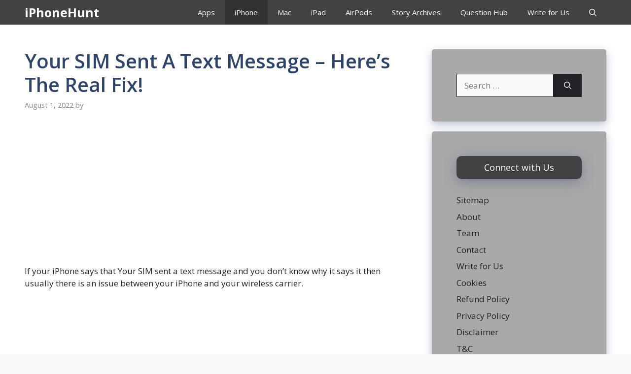

--- FILE ---
content_type: text/html; charset=UTF-8
request_url: https://iphonehunt.com/your-sim-sent-a-text-message/
body_size: 18514
content:
<!DOCTYPE html>
<html lang="en-US">
<head>
	<meta charset="UTF-8">
	<meta name='robots' content='index, follow, max-image-preview:large, max-snippet:-1, max-video-preview:-1' />
<meta name="viewport" content="width=device-width, initial-scale=1">
	<!-- This site is optimized with the Yoast SEO plugin v21.6 - https://yoast.com/wordpress/plugins/seo/ -->
	<title>Your SIM Sent A Text Message - Here’s The Real Fix!</title>
	<meta name="description" content="If your iPhone shows that Your SIM Sent A Text Message then you might want to fix it then you can follow this guide step by step." />
	<link rel="canonical" href="https://iphonehunt.com/your-sim-sent-a-text-message/" />
	<meta property="og:locale" content="en_US" />
	<meta property="og:type" content="article" />
	<meta property="og:title" content="Your SIM Sent A Text Message - Here’s The Real Fix!" />
	<meta property="og:description" content="If your iPhone shows that Your SIM Sent A Text Message then you might want to fix it then you can follow this guide step by step." />
	<meta property="og:url" content="https://iphonehunt.com/your-sim-sent-a-text-message/" />
	<meta property="og:site_name" content="iPhoneHunt" />
	<meta property="article:published_time" content="2022-08-01T09:17:50+00:00" />
	<meta property="article:modified_time" content="2022-08-01T09:17:44+00:00" />
	<meta property="og:image" content="https://iphonehunt.com/wp-content/uploads/2022/05/Your-SIM-Sent-A-Text-Message.jpg" />
	<meta property="og:image:width" content="800" />
	<meta property="og:image:height" content="450" />
	<meta property="og:image:type" content="image/jpeg" />
	<meta name="twitter:card" content="summary_large_image" />
	<meta name="twitter:label1" content="Written by" />
	<meta name="twitter:data1" content="" />
	<meta name="twitter:label2" content="Est. reading time" />
	<meta name="twitter:data2" content="7 minutes" />
	<script type="application/ld+json" class="yoast-schema-graph">{"@context":"https://schema.org","@graph":[{"@type":"WebPage","@id":"https://iphonehunt.com/your-sim-sent-a-text-message/","url":"https://iphonehunt.com/your-sim-sent-a-text-message/","name":"Your SIM Sent A Text Message - Here’s The Real Fix!","isPartOf":{"@id":"https://iphonehunt.com/#website"},"primaryImageOfPage":{"@id":"https://iphonehunt.com/your-sim-sent-a-text-message/#primaryimage"},"image":{"@id":"https://iphonehunt.com/your-sim-sent-a-text-message/#primaryimage"},"thumbnailUrl":"https://iphonehunt.com/wp-content/uploads/2022/05/Your-SIM-Sent-A-Text-Message.jpg","datePublished":"2022-08-01T09:17:50+00:00","dateModified":"2022-08-01T09:17:44+00:00","author":{"@id":""},"description":"If your iPhone shows that Your SIM Sent A Text Message then you might want to fix it then you can follow this guide step by step.","breadcrumb":{"@id":"https://iphonehunt.com/your-sim-sent-a-text-message/#breadcrumb"},"inLanguage":"en-US","potentialAction":[{"@type":"ReadAction","target":["https://iphonehunt.com/your-sim-sent-a-text-message/"]}]},{"@type":"ImageObject","inLanguage":"en-US","@id":"https://iphonehunt.com/your-sim-sent-a-text-message/#primaryimage","url":"https://iphonehunt.com/wp-content/uploads/2022/05/Your-SIM-Sent-A-Text-Message.jpg","contentUrl":"https://iphonehunt.com/wp-content/uploads/2022/05/Your-SIM-Sent-A-Text-Message.jpg","width":800,"height":450,"caption":"Your SIM Sent A Text Message"},{"@type":"BreadcrumbList","@id":"https://iphonehunt.com/your-sim-sent-a-text-message/#breadcrumb","itemListElement":[{"@type":"ListItem","position":1,"name":"Home","item":"https://iphonehunt.com/"},{"@type":"ListItem","position":2,"name":"Your SIM Sent A Text Message &#8211; Here’s The Real Fix!"}]},{"@type":"WebSite","@id":"https://iphonehunt.com/#website","url":"https://iphonehunt.com/","name":"iPhoneHunt","description":"Everything About Apple Products &amp; Services","potentialAction":[{"@type":"SearchAction","target":{"@type":"EntryPoint","urlTemplate":"https://iphonehunt.com/?s={search_term_string}"},"query-input":"required name=search_term_string"}],"inLanguage":"en-US"},{"@type":"Person","@id":"","url":"https://iphonehunt.com/author/"}]}</script>
	<!-- / Yoast SEO plugin. -->


<link rel='dns-prefetch' href='//www.googletagmanager.com' />
<link rel='dns-prefetch' href='//pagead2.googlesyndication.com' />
<link href='https://fonts.gstatic.com' crossorigin rel='preconnect' />
<link href='https://fonts.googleapis.com' crossorigin rel='preconnect' />
<link rel="alternate" type="application/rss+xml" title="iPhoneHunt &raquo; Feed" href="https://iphonehunt.com/feed/" />
<link rel="alternate" type="application/rss+xml" title="iPhoneHunt &raquo; Comments Feed" href="https://iphonehunt.com/comments/feed/" />
<link rel="alternate" type="application/rss+xml" title="iPhoneHunt &raquo; Your SIM Sent A Text Message &#8211; Here’s The Real Fix! Comments Feed" href="https://iphonehunt.com/your-sim-sent-a-text-message/feed/" />
<link rel="alternate" type="application/rss+xml" title="iPhoneHunt &raquo; Stories Feed" href="https://iphonehunt.com/web-stories/feed/"><script>
window._wpemojiSettings = {"baseUrl":"https:\/\/s.w.org\/images\/core\/emoji\/14.0.0\/72x72\/","ext":".png","svgUrl":"https:\/\/s.w.org\/images\/core\/emoji\/14.0.0\/svg\/","svgExt":".svg","source":{"concatemoji":"https:\/\/iphonehunt.com\/wp-includes\/js\/wp-emoji-release.min.js?ver=6.2.8"}};
/*! This file is auto-generated */
!function(e,a,t){var n,r,o,i=a.createElement("canvas"),p=i.getContext&&i.getContext("2d");function s(e,t){p.clearRect(0,0,i.width,i.height),p.fillText(e,0,0);e=i.toDataURL();return p.clearRect(0,0,i.width,i.height),p.fillText(t,0,0),e===i.toDataURL()}function c(e){var t=a.createElement("script");t.src=e,t.defer=t.type="text/javascript",a.getElementsByTagName("head")[0].appendChild(t)}for(o=Array("flag","emoji"),t.supports={everything:!0,everythingExceptFlag:!0},r=0;r<o.length;r++)t.supports[o[r]]=function(e){if(p&&p.fillText)switch(p.textBaseline="top",p.font="600 32px Arial",e){case"flag":return s("\ud83c\udff3\ufe0f\u200d\u26a7\ufe0f","\ud83c\udff3\ufe0f\u200b\u26a7\ufe0f")?!1:!s("\ud83c\uddfa\ud83c\uddf3","\ud83c\uddfa\u200b\ud83c\uddf3")&&!s("\ud83c\udff4\udb40\udc67\udb40\udc62\udb40\udc65\udb40\udc6e\udb40\udc67\udb40\udc7f","\ud83c\udff4\u200b\udb40\udc67\u200b\udb40\udc62\u200b\udb40\udc65\u200b\udb40\udc6e\u200b\udb40\udc67\u200b\udb40\udc7f");case"emoji":return!s("\ud83e\udef1\ud83c\udffb\u200d\ud83e\udef2\ud83c\udfff","\ud83e\udef1\ud83c\udffb\u200b\ud83e\udef2\ud83c\udfff")}return!1}(o[r]),t.supports.everything=t.supports.everything&&t.supports[o[r]],"flag"!==o[r]&&(t.supports.everythingExceptFlag=t.supports.everythingExceptFlag&&t.supports[o[r]]);t.supports.everythingExceptFlag=t.supports.everythingExceptFlag&&!t.supports.flag,t.DOMReady=!1,t.readyCallback=function(){t.DOMReady=!0},t.supports.everything||(n=function(){t.readyCallback()},a.addEventListener?(a.addEventListener("DOMContentLoaded",n,!1),e.addEventListener("load",n,!1)):(e.attachEvent("onload",n),a.attachEvent("onreadystatechange",function(){"complete"===a.readyState&&t.readyCallback()})),(e=t.source||{}).concatemoji?c(e.concatemoji):e.wpemoji&&e.twemoji&&(c(e.twemoji),c(e.wpemoji)))}(window,document,window._wpemojiSettings);
</script>
<style>
img.wp-smiley,
img.emoji {
	display: inline !important;
	border: none !important;
	box-shadow: none !important;
	height: 1em !important;
	width: 1em !important;
	margin: 0 0.07em !important;
	vertical-align: -0.1em !important;
	background: none !important;
	padding: 0 !important;
}
</style>
	
<link rel='stylesheet' id='wp-block-library-css' href='https://iphonehunt.com/wp-includes/css/dist/block-library/style.min.css?ver=6.2.8' media='all' />
<link rel='stylesheet' id='quads-style-css-css' href='https://iphonehunt.com/wp-content/plugins/quick-adsense-reloaded/includes/gutenberg/dist/blocks.style.build.css?ver=2.0.86.1' media='all' />
<link rel='stylesheet' id='classic-theme-styles-css' href='https://iphonehunt.com/wp-includes/css/classic-themes.min.css?ver=6.2.8' media='all' />
<style id='global-styles-inline-css'>
body{--wp--preset--color--black: #000000;--wp--preset--color--cyan-bluish-gray: #abb8c3;--wp--preset--color--white: #ffffff;--wp--preset--color--pale-pink: #f78da7;--wp--preset--color--vivid-red: #cf2e2e;--wp--preset--color--luminous-vivid-orange: #ff6900;--wp--preset--color--luminous-vivid-amber: #fcb900;--wp--preset--color--light-green-cyan: #7bdcb5;--wp--preset--color--vivid-green-cyan: #00d084;--wp--preset--color--pale-cyan-blue: #8ed1fc;--wp--preset--color--vivid-cyan-blue: #0693e3;--wp--preset--color--vivid-purple: #9b51e0;--wp--preset--color--contrast: var(--contrast);--wp--preset--color--contrast-2: var(--contrast-2);--wp--preset--color--contrast-3: var(--contrast-3);--wp--preset--color--base: var(--base);--wp--preset--color--base-2: var(--base-2);--wp--preset--color--base-3: var(--base-3);--wp--preset--color--accent: var(--accent);--wp--preset--color--accent-2: var(--accent-2);--wp--preset--color--accent-hover: var(--accent-hover);--wp--preset--gradient--vivid-cyan-blue-to-vivid-purple: linear-gradient(135deg,rgba(6,147,227,1) 0%,rgb(155,81,224) 100%);--wp--preset--gradient--light-green-cyan-to-vivid-green-cyan: linear-gradient(135deg,rgb(122,220,180) 0%,rgb(0,208,130) 100%);--wp--preset--gradient--luminous-vivid-amber-to-luminous-vivid-orange: linear-gradient(135deg,rgba(252,185,0,1) 0%,rgba(255,105,0,1) 100%);--wp--preset--gradient--luminous-vivid-orange-to-vivid-red: linear-gradient(135deg,rgba(255,105,0,1) 0%,rgb(207,46,46) 100%);--wp--preset--gradient--very-light-gray-to-cyan-bluish-gray: linear-gradient(135deg,rgb(238,238,238) 0%,rgb(169,184,195) 100%);--wp--preset--gradient--cool-to-warm-spectrum: linear-gradient(135deg,rgb(74,234,220) 0%,rgb(151,120,209) 20%,rgb(207,42,186) 40%,rgb(238,44,130) 60%,rgb(251,105,98) 80%,rgb(254,248,76) 100%);--wp--preset--gradient--blush-light-purple: linear-gradient(135deg,rgb(255,206,236) 0%,rgb(152,150,240) 100%);--wp--preset--gradient--blush-bordeaux: linear-gradient(135deg,rgb(254,205,165) 0%,rgb(254,45,45) 50%,rgb(107,0,62) 100%);--wp--preset--gradient--luminous-dusk: linear-gradient(135deg,rgb(255,203,112) 0%,rgb(199,81,192) 50%,rgb(65,88,208) 100%);--wp--preset--gradient--pale-ocean: linear-gradient(135deg,rgb(255,245,203) 0%,rgb(182,227,212) 50%,rgb(51,167,181) 100%);--wp--preset--gradient--electric-grass: linear-gradient(135deg,rgb(202,248,128) 0%,rgb(113,206,126) 100%);--wp--preset--gradient--midnight: linear-gradient(135deg,rgb(2,3,129) 0%,rgb(40,116,252) 100%);--wp--preset--duotone--dark-grayscale: url('#wp-duotone-dark-grayscale');--wp--preset--duotone--grayscale: url('#wp-duotone-grayscale');--wp--preset--duotone--purple-yellow: url('#wp-duotone-purple-yellow');--wp--preset--duotone--blue-red: url('#wp-duotone-blue-red');--wp--preset--duotone--midnight: url('#wp-duotone-midnight');--wp--preset--duotone--magenta-yellow: url('#wp-duotone-magenta-yellow');--wp--preset--duotone--purple-green: url('#wp-duotone-purple-green');--wp--preset--duotone--blue-orange: url('#wp-duotone-blue-orange');--wp--preset--font-size--small: 13px;--wp--preset--font-size--medium: 20px;--wp--preset--font-size--large: 36px;--wp--preset--font-size--x-large: 42px;--wp--preset--spacing--20: 0.44rem;--wp--preset--spacing--30: 0.67rem;--wp--preset--spacing--40: 1rem;--wp--preset--spacing--50: 1.5rem;--wp--preset--spacing--60: 2.25rem;--wp--preset--spacing--70: 3.38rem;--wp--preset--spacing--80: 5.06rem;--wp--preset--shadow--natural: 6px 6px 9px rgba(0, 0, 0, 0.2);--wp--preset--shadow--deep: 12px 12px 50px rgba(0, 0, 0, 0.4);--wp--preset--shadow--sharp: 6px 6px 0px rgba(0, 0, 0, 0.2);--wp--preset--shadow--outlined: 6px 6px 0px -3px rgba(255, 255, 255, 1), 6px 6px rgba(0, 0, 0, 1);--wp--preset--shadow--crisp: 6px 6px 0px rgba(0, 0, 0, 1);}:where(.is-layout-flex){gap: 0.5em;}body .is-layout-flow > .alignleft{float: left;margin-inline-start: 0;margin-inline-end: 2em;}body .is-layout-flow > .alignright{float: right;margin-inline-start: 2em;margin-inline-end: 0;}body .is-layout-flow > .aligncenter{margin-left: auto !important;margin-right: auto !important;}body .is-layout-constrained > .alignleft{float: left;margin-inline-start: 0;margin-inline-end: 2em;}body .is-layout-constrained > .alignright{float: right;margin-inline-start: 2em;margin-inline-end: 0;}body .is-layout-constrained > .aligncenter{margin-left: auto !important;margin-right: auto !important;}body .is-layout-constrained > :where(:not(.alignleft):not(.alignright):not(.alignfull)){max-width: var(--wp--style--global--content-size);margin-left: auto !important;margin-right: auto !important;}body .is-layout-constrained > .alignwide{max-width: var(--wp--style--global--wide-size);}body .is-layout-flex{display: flex;}body .is-layout-flex{flex-wrap: wrap;align-items: center;}body .is-layout-flex > *{margin: 0;}:where(.wp-block-columns.is-layout-flex){gap: 2em;}.has-black-color{color: var(--wp--preset--color--black) !important;}.has-cyan-bluish-gray-color{color: var(--wp--preset--color--cyan-bluish-gray) !important;}.has-white-color{color: var(--wp--preset--color--white) !important;}.has-pale-pink-color{color: var(--wp--preset--color--pale-pink) !important;}.has-vivid-red-color{color: var(--wp--preset--color--vivid-red) !important;}.has-luminous-vivid-orange-color{color: var(--wp--preset--color--luminous-vivid-orange) !important;}.has-luminous-vivid-amber-color{color: var(--wp--preset--color--luminous-vivid-amber) !important;}.has-light-green-cyan-color{color: var(--wp--preset--color--light-green-cyan) !important;}.has-vivid-green-cyan-color{color: var(--wp--preset--color--vivid-green-cyan) !important;}.has-pale-cyan-blue-color{color: var(--wp--preset--color--pale-cyan-blue) !important;}.has-vivid-cyan-blue-color{color: var(--wp--preset--color--vivid-cyan-blue) !important;}.has-vivid-purple-color{color: var(--wp--preset--color--vivid-purple) !important;}.has-black-background-color{background-color: var(--wp--preset--color--black) !important;}.has-cyan-bluish-gray-background-color{background-color: var(--wp--preset--color--cyan-bluish-gray) !important;}.has-white-background-color{background-color: var(--wp--preset--color--white) !important;}.has-pale-pink-background-color{background-color: var(--wp--preset--color--pale-pink) !important;}.has-vivid-red-background-color{background-color: var(--wp--preset--color--vivid-red) !important;}.has-luminous-vivid-orange-background-color{background-color: var(--wp--preset--color--luminous-vivid-orange) !important;}.has-luminous-vivid-amber-background-color{background-color: var(--wp--preset--color--luminous-vivid-amber) !important;}.has-light-green-cyan-background-color{background-color: var(--wp--preset--color--light-green-cyan) !important;}.has-vivid-green-cyan-background-color{background-color: var(--wp--preset--color--vivid-green-cyan) !important;}.has-pale-cyan-blue-background-color{background-color: var(--wp--preset--color--pale-cyan-blue) !important;}.has-vivid-cyan-blue-background-color{background-color: var(--wp--preset--color--vivid-cyan-blue) !important;}.has-vivid-purple-background-color{background-color: var(--wp--preset--color--vivid-purple) !important;}.has-black-border-color{border-color: var(--wp--preset--color--black) !important;}.has-cyan-bluish-gray-border-color{border-color: var(--wp--preset--color--cyan-bluish-gray) !important;}.has-white-border-color{border-color: var(--wp--preset--color--white) !important;}.has-pale-pink-border-color{border-color: var(--wp--preset--color--pale-pink) !important;}.has-vivid-red-border-color{border-color: var(--wp--preset--color--vivid-red) !important;}.has-luminous-vivid-orange-border-color{border-color: var(--wp--preset--color--luminous-vivid-orange) !important;}.has-luminous-vivid-amber-border-color{border-color: var(--wp--preset--color--luminous-vivid-amber) !important;}.has-light-green-cyan-border-color{border-color: var(--wp--preset--color--light-green-cyan) !important;}.has-vivid-green-cyan-border-color{border-color: var(--wp--preset--color--vivid-green-cyan) !important;}.has-pale-cyan-blue-border-color{border-color: var(--wp--preset--color--pale-cyan-blue) !important;}.has-vivid-cyan-blue-border-color{border-color: var(--wp--preset--color--vivid-cyan-blue) !important;}.has-vivid-purple-border-color{border-color: var(--wp--preset--color--vivid-purple) !important;}.has-vivid-cyan-blue-to-vivid-purple-gradient-background{background: var(--wp--preset--gradient--vivid-cyan-blue-to-vivid-purple) !important;}.has-light-green-cyan-to-vivid-green-cyan-gradient-background{background: var(--wp--preset--gradient--light-green-cyan-to-vivid-green-cyan) !important;}.has-luminous-vivid-amber-to-luminous-vivid-orange-gradient-background{background: var(--wp--preset--gradient--luminous-vivid-amber-to-luminous-vivid-orange) !important;}.has-luminous-vivid-orange-to-vivid-red-gradient-background{background: var(--wp--preset--gradient--luminous-vivid-orange-to-vivid-red) !important;}.has-very-light-gray-to-cyan-bluish-gray-gradient-background{background: var(--wp--preset--gradient--very-light-gray-to-cyan-bluish-gray) !important;}.has-cool-to-warm-spectrum-gradient-background{background: var(--wp--preset--gradient--cool-to-warm-spectrum) !important;}.has-blush-light-purple-gradient-background{background: var(--wp--preset--gradient--blush-light-purple) !important;}.has-blush-bordeaux-gradient-background{background: var(--wp--preset--gradient--blush-bordeaux) !important;}.has-luminous-dusk-gradient-background{background: var(--wp--preset--gradient--luminous-dusk) !important;}.has-pale-ocean-gradient-background{background: var(--wp--preset--gradient--pale-ocean) !important;}.has-electric-grass-gradient-background{background: var(--wp--preset--gradient--electric-grass) !important;}.has-midnight-gradient-background{background: var(--wp--preset--gradient--midnight) !important;}.has-small-font-size{font-size: var(--wp--preset--font-size--small) !important;}.has-medium-font-size{font-size: var(--wp--preset--font-size--medium) !important;}.has-large-font-size{font-size: var(--wp--preset--font-size--large) !important;}.has-x-large-font-size{font-size: var(--wp--preset--font-size--x-large) !important;}
.wp-block-navigation a:where(:not(.wp-element-button)){color: inherit;}
:where(.wp-block-columns.is-layout-flex){gap: 2em;}
.wp-block-pullquote{font-size: 1.5em;line-height: 1.6;}
</style>
<link rel='stylesheet' id='contact-form-7-css' href='https://iphonehunt.com/wp-content/plugins/contact-form-7/includes/css/styles.css?ver=5.8.4' media='all' />
<link rel='stylesheet' id='generate-comments-css' href='https://iphonehunt.com/wp-content/themes/generatepress/assets/css/components/comments.min.css?ver=3.5.1' media='all' />
<link rel='stylesheet' id='generate-style-css' href='https://iphonehunt.com/wp-content/themes/generatepress/assets/css/main.min.css?ver=3.5.1' media='all' />
<style id='generate-style-inline-css'>
body{background-color:var(--base);color:var(--contrast);}a{color:#1b78e2;}a:hover, a:focus, a:active{color:var(--accent-hover);}.grid-container{max-width:1280px;}.wp-block-group__inner-container{max-width:1280px;margin-left:auto;margin-right:auto;}.navigation-search{position:absolute;left:-99999px;pointer-events:none;visibility:hidden;z-index:20;width:100%;top:0;transition:opacity 100ms ease-in-out;opacity:0;}.navigation-search.nav-search-active{left:0;right:0;pointer-events:auto;visibility:visible;opacity:1;}.navigation-search input[type="search"]{outline:0;border:0;vertical-align:bottom;line-height:1;opacity:0.9;width:100%;z-index:20;border-radius:0;-webkit-appearance:none;height:60px;}.navigation-search input::-ms-clear{display:none;width:0;height:0;}.navigation-search input::-ms-reveal{display:none;width:0;height:0;}.navigation-search input::-webkit-search-decoration, .navigation-search input::-webkit-search-cancel-button, .navigation-search input::-webkit-search-results-button, .navigation-search input::-webkit-search-results-decoration{display:none;}.gen-sidebar-nav .navigation-search{top:auto;bottom:0;}:root{--contrast:#212121;--contrast-2:#2f4468;--contrast-3:#878787;--base:#fafafa;--base-2:#f7f8f9;--base-3:#ffffff;--accent:#242226;--accent-2:#1b78e2;--accent-hover:#35343a;}:root .has-contrast-color{color:var(--contrast);}:root .has-contrast-background-color{background-color:var(--contrast);}:root .has-contrast-2-color{color:var(--contrast-2);}:root .has-contrast-2-background-color{background-color:var(--contrast-2);}:root .has-contrast-3-color{color:var(--contrast-3);}:root .has-contrast-3-background-color{background-color:var(--contrast-3);}:root .has-base-color{color:var(--base);}:root .has-base-background-color{background-color:var(--base);}:root .has-base-2-color{color:var(--base-2);}:root .has-base-2-background-color{background-color:var(--base-2);}:root .has-base-3-color{color:var(--base-3);}:root .has-base-3-background-color{background-color:var(--base-3);}:root .has-accent-color{color:var(--accent);}:root .has-accent-background-color{background-color:var(--accent);}:root .has-accent-2-color{color:var(--accent-2);}:root .has-accent-2-background-color{background-color:var(--accent-2);}:root .has-accent-hover-color{color:var(--accent-hover);}:root .has-accent-hover-background-color{background-color:var(--accent-hover);}body, button, input, select, textarea{font-family:Open Sans, sans-serif;font-size:17px;}.main-title{font-size:25px;}.widget-title{font-weight:600;}button:not(.menu-toggle),html input[type="button"],input[type="reset"],input[type="submit"],.button,.wp-block-button .wp-block-button__link{font-size:15px;}h1{font-weight:600;font-size:40px;}h2{font-weight:600;font-size:30px;}h3{font-size:20px;}.top-bar{background-color:#636363;color:#ffffff;}.top-bar a{color:#ffffff;}.top-bar a:hover{color:#303030;}.site-header{background-color:#ffffff;color:#3a3a3a;}.site-header a{color:#3a3a3a;}.main-title a,.main-title a:hover{color:#ffffff;}.site-description{color:#757575;}.main-navigation,.main-navigation ul ul{background-color:#424245;}.main-navigation .main-nav ul li a, .main-navigation .menu-toggle, .main-navigation .menu-bar-items{color:var(--base-3);}.main-navigation .main-nav ul li:not([class*="current-menu-"]):hover > a, .main-navigation .main-nav ul li:not([class*="current-menu-"]):focus > a, .main-navigation .main-nav ul li.sfHover:not([class*="current-menu-"]) > a, .main-navigation .menu-bar-item:hover > a, .main-navigation .menu-bar-item.sfHover > a{color:var(--base-3);background-color:#323233;}button.menu-toggle:hover,button.menu-toggle:focus{color:var(--base-3);}.main-navigation .main-nav ul li[class*="current-menu-"] > a{color:var(--base-3);background-color:#323233;}.navigation-search input[type="search"],.navigation-search input[type="search"]:active, .navigation-search input[type="search"]:focus, .main-navigation .main-nav ul li.search-item.active > a, .main-navigation .menu-bar-items .search-item.active > a{color:var(--base-3);background-color:#323233;}.separate-containers .inside-article, .separate-containers .comments-area, .separate-containers .page-header, .one-container .container, .separate-containers .paging-navigation, .inside-page-header{background-color:var(--base-3);}.inside-article a,.paging-navigation a,.comments-area a,.page-header a{color:var(--accent-2);}.inside-article a:hover,.paging-navigation a:hover,.comments-area a:hover,.page-header a:hover{color:var(--accent-hover);}.entry-title a{color:var(--contrast-2);}.entry-title a:hover{color:var(--accent-hover);}.entry-meta{color:var(--contrast-3);}.entry-meta a{color:var(--contrast-2);}.entry-meta a:hover{color:var(--accent-hover);}h1{color:var(--contrast-2);}h2{color:var(--contrast-2);}h3{color:var(--contrast-2);}.sidebar .widget{color:var(--contrast);background-color:#A9A9A9;}.sidebar .widget a{color:var(--contrast);}.sidebar .widget a:hover{color:#514f4f;}.sidebar .widget .widget-title{color:var(--contrast);}.footer-widgets{color:var(--base-3);background-color:var(--contrast-2);}.footer-widgets a{color:var(--base-3);}.footer-widgets a:hover{color:var(--base-3);}.footer-widgets .widget-title{color:var(--base-2);}.site-info{color:var(--contrast-2);}.site-info a{color:var(--contrast-2);}.site-info a:hover{color:var(--accent-hover);}.footer-bar .widget_nav_menu .current-menu-item a{color:var(--accent-hover);}input[type="text"],input[type="email"],input[type="url"],input[type="password"],input[type="search"],input[type="tel"],input[type="number"],textarea,select{color:var(--contrast);background-color:#fafafa;border-color:var(--contrast);}input[type="text"]:focus,input[type="email"]:focus,input[type="url"]:focus,input[type="password"]:focus,input[type="search"]:focus,input[type="tel"]:focus,input[type="number"]:focus,textarea:focus,select:focus{color:var(--contrast-3);background-color:#ffffff;border-color:var(--contrast-3);}button,html input[type="button"],input[type="reset"],input[type="submit"],a.button,a.wp-block-button__link:not(.has-background){color:#ffffff;background-color:var(--accent);}button:hover,html input[type="button"]:hover,input[type="reset"]:hover,input[type="submit"]:hover,a.button:hover,button:focus,html input[type="button"]:focus,input[type="reset"]:focus,input[type="submit"]:focus,a.button:focus,a.wp-block-button__link:not(.has-background):active,a.wp-block-button__link:not(.has-background):focus,a.wp-block-button__link:not(.has-background):hover{color:#ffffff;background-color:var(--accent-hover);}a.generate-back-to-top{background-color:rgba( 0,0,0,0.4 );color:#ffffff;}a.generate-back-to-top:hover,a.generate-back-to-top:focus{background-color:rgba( 0,0,0,0.6 );color:#ffffff;}:root{--gp-search-modal-bg-color:var(--base-3);--gp-search-modal-text-color:var(--contrast);--gp-search-modal-overlay-bg-color:rgba(0,0,0,0.2);}@media (max-width: 768px){.main-navigation .menu-bar-item:hover > a, .main-navigation .menu-bar-item.sfHover > a{background:none;color:var(--base-3);}}.inside-top-bar{padding:10px;}.inside-header{padding:40px;}.nav-below-header .main-navigation .inside-navigation.grid-container, .nav-above-header .main-navigation .inside-navigation.grid-container{padding:0px 20px 0px 20px;}.separate-containers .inside-article, .separate-containers .comments-area, .separate-containers .page-header, .separate-containers .paging-navigation, .one-container .site-content, .inside-page-header{padding:50px 50px 20px 50px;}.site-main .wp-block-group__inner-container{padding:50px 50px 20px 50px;}.separate-containers .paging-navigation{padding-top:20px;padding-bottom:20px;}.entry-content .alignwide, body:not(.no-sidebar) .entry-content .alignfull{margin-left:-50px;width:calc(100% + 100px);max-width:calc(100% + 100px);}.one-container.right-sidebar .site-main,.one-container.both-right .site-main{margin-right:50px;}.one-container.left-sidebar .site-main,.one-container.both-left .site-main{margin-left:50px;}.one-container.both-sidebars .site-main{margin:0px 50px 0px 50px;}.one-container.archive .post:not(:last-child):not(.is-loop-template-item), .one-container.blog .post:not(:last-child):not(.is-loop-template-item){padding-bottom:20px;}.main-navigation .main-nav ul li a,.menu-toggle,.main-navigation .menu-bar-item > a{line-height:50px;}.navigation-search input[type="search"]{height:50px;}.rtl .menu-item-has-children .dropdown-menu-toggle{padding-left:20px;}.rtl .main-navigation .main-nav ul li.menu-item-has-children > a{padding-right:20px;}.widget-area .widget{padding:50px;}.inside-site-info{padding:20px;}@media (max-width:768px){.separate-containers .inside-article, .separate-containers .comments-area, .separate-containers .page-header, .separate-containers .paging-navigation, .one-container .site-content, .inside-page-header{padding:30px;}.site-main .wp-block-group__inner-container{padding:30px;}.inside-site-info{padding-right:10px;padding-left:10px;}.entry-content .alignwide, body:not(.no-sidebar) .entry-content .alignfull{margin-left:-30px;width:calc(100% + 60px);max-width:calc(100% + 60px);}.one-container .site-main .paging-navigation{margin-bottom:20px;}}/* End cached CSS */.is-right-sidebar{width:30%;}.is-left-sidebar{width:25%;}.site-content .content-area{width:70%;}@media (max-width: 768px){.main-navigation .menu-toggle,.sidebar-nav-mobile:not(#sticky-placeholder){display:block;}.main-navigation ul,.gen-sidebar-nav,.main-navigation:not(.slideout-navigation):not(.toggled) .main-nav > ul,.has-inline-mobile-toggle #site-navigation .inside-navigation > *:not(.navigation-search):not(.main-nav){display:none;}.nav-align-right .inside-navigation,.nav-align-center .inside-navigation{justify-content:space-between;}}
.dynamic-author-image-rounded{border-radius:100%;}.dynamic-featured-image, .dynamic-author-image{vertical-align:middle;}.one-container.blog .dynamic-content-template:not(:last-child), .one-container.archive .dynamic-content-template:not(:last-child){padding-bottom:0px;}.dynamic-entry-excerpt > p:last-child{margin-bottom:0px;}
.main-navigation .main-nav ul li a,.menu-toggle,.main-navigation .menu-bar-item > a{transition: line-height 300ms ease}.main-navigation.toggled .main-nav > ul{background-color: #424245}.sticky-enabled .gen-sidebar-nav.is_stuck .main-navigation {margin-bottom: 0px;}.sticky-enabled .gen-sidebar-nav.is_stuck {z-index: 500;}.sticky-enabled .main-navigation.is_stuck {box-shadow: 0 2px 2px -2px rgba(0, 0, 0, .2);}.navigation-stick:not(.gen-sidebar-nav) {left: 0;right: 0;width: 100% !important;}.nav-float-right .navigation-stick {width: 100% !important;left: 0;}.nav-float-right .navigation-stick .navigation-branding {margin-right: auto;}.main-navigation.has-sticky-branding:not(.grid-container) .inside-navigation:not(.grid-container) .navigation-branding{margin-left: 10px;}
</style>
<link rel='stylesheet' id='generate-google-fonts-css' href='https://fonts.googleapis.com/css?family=Open+Sans%3A300%2Cregular%2Citalic%2C600%2C700&#038;display=auto&#038;ver=3.5.1' media='all' />
<link rel='stylesheet' id='recent-posts-widget-with-thumbnails-public-style-css' href='https://iphonehunt.com/wp-content/plugins/recent-posts-widget-with-thumbnails/public.css?ver=7.1.1' media='all' />
<link rel='stylesheet' id='generate-navigation-branding-css' href='https://iphonehunt.com/wp-content/plugins/gp-premium/menu-plus/functions/css/navigation-branding-flex.min.css?ver=2.3.2' media='all' />
<style id='generate-navigation-branding-inline-css'>
.main-navigation.has-branding .inside-navigation.grid-container, .main-navigation.has-branding.grid-container .inside-navigation:not(.grid-container){padding:0px 50px 0px 50px;}.main-navigation.has-branding:not(.grid-container) .inside-navigation:not(.grid-container) .navigation-branding{margin-left:10px;}.navigation-branding img, .site-logo.mobile-header-logo img{height:50px;width:auto;}.navigation-branding .main-title{line-height:50px;}@media (max-width: 768px){.main-navigation.has-branding.nav-align-center .menu-bar-items, .main-navigation.has-sticky-branding.navigation-stick.nav-align-center .menu-bar-items{margin-left:auto;}.navigation-branding{margin-right:auto;margin-left:10px;}.navigation-branding .main-title, .mobile-header-navigation .site-logo{margin-left:10px;}.main-navigation.has-branding .inside-navigation.grid-container{padding:0px;}}
</style>
<style id='quads-styles-inline-css'>

    .quads-location ins.adsbygoogle {
        background: transparent !important;
    }
    .quads.quads_ad_container { display: grid; grid-template-columns: auto; grid-gap: 10px; padding: 10px; }
    .grid_image{animation: fadeIn 0.5s;-webkit-animation: fadeIn 0.5s;-moz-animation: fadeIn 0.5s;
        -o-animation: fadeIn 0.5s;-ms-animation: fadeIn 0.5s;}
    .quads-ad-label { font-size: 12px; text-align: center; color: #333;}
    .quads_click_impression { display: none;}
</style>
<script src='https://iphonehunt.com/wp-includes/js/jquery/jquery.min.js?ver=3.6.4' id='jquery-core-js'></script>
<link rel="https://api.w.org/" href="https://iphonehunt.com/wp-json/" /><link rel="alternate" type="application/json" href="https://iphonehunt.com/wp-json/wp/v2/posts/1051" /><link rel="EditURI" type="application/rsd+xml" title="RSD" href="https://iphonehunt.com/xmlrpc.php?rsd" />
<link rel="wlwmanifest" type="application/wlwmanifest+xml" href="https://iphonehunt.com/wp-includes/wlwmanifest.xml" />
<meta name="generator" content="WordPress 6.2.8" />
<link rel='shortlink' href='https://iphonehunt.com/?p=1051' />
<link rel="alternate" type="application/json+oembed" href="https://iphonehunt.com/wp-json/oembed/1.0/embed?url=https%3A%2F%2Fiphonehunt.com%2Fyour-sim-sent-a-text-message%2F" />
<link rel="alternate" type="text/xml+oembed" href="https://iphonehunt.com/wp-json/oembed/1.0/embed?url=https%3A%2F%2Fiphonehunt.com%2Fyour-sim-sent-a-text-message%2F&#038;format=xml" />
<meta name="generator" content="Site Kit by Google 1.170.0" /><!-- Google tag (gtag.js) -->
<script async src="https://www.googletagmanager.com/gtag/js?id=G-YCSWQ7931G"></script>
<script>
  window.dataLayer = window.dataLayer || [];
  function gtag(){dataLayer.push(arguments);}
  gtag('js', new Date());

  gtag('config', 'G-YCSWQ7931G');
</script><script>document.cookie = 'quads_browser_width='+screen.width;</script><link rel="pingback" href="https://iphonehunt.com/xmlrpc.php">

<!-- Google AdSense meta tags added by Site Kit -->
<meta name="google-adsense-platform-account" content="ca-host-pub-2644536267352236">
<meta name="google-adsense-platform-domain" content="sitekit.withgoogle.com">
<!-- End Google AdSense meta tags added by Site Kit -->

<!-- Google AdSense snippet added by Site Kit -->
<script async src="https://pagead2.googlesyndication.com/pagead/js/adsbygoogle.js?client=ca-pub-9721817321995627&amp;host=ca-host-pub-2644536267352236" crossorigin="anonymous"></script>

<!-- End Google AdSense snippet added by Site Kit -->
<link rel="icon" href="https://iphonehunt.com/wp-content/uploads/2023/03/cropped-iPhonehunt-Favicon-32x32.png" sizes="32x32" />
<link rel="icon" href="https://iphonehunt.com/wp-content/uploads/2023/03/cropped-iPhonehunt-Favicon-192x192.png" sizes="192x192" />
<link rel="apple-touch-icon" href="https://iphonehunt.com/wp-content/uploads/2023/03/cropped-iPhonehunt-Favicon-180x180.png" />
<meta name="msapplication-TileImage" content="https://iphonehunt.com/wp-content/uploads/2023/03/cropped-iPhonehunt-Favicon-270x270.png" />
		<style id="wp-custom-css">
			.page-header-image-single .attachment-full {
	box-shadow: rgba(23, 43, 99, .3) 0 7px 28px;
	border-radius: 25px;
	margin-top: -100px;
}

.comment-respond .comment-reply-title,
.widget-title {
	border-radius: 10px;
	color: #fff !important;
	box-shadow: rgba(23, 43, 99, .3) 0 7px 28px;
	background-image: linear-gradient(to right, #424245	 0, #424245	 50%, #424245	 100%)
}

.entry-content h2,
h3,
h4,
h5,
h6 {
	font-weight: 900;
	padding: 5px 10px 10px 25px;
	background-image: linear-gradient(to right, #A9A9A9	, #A9A9A9 50%, #A9A9A9 100%);
	border-radius: 1px;
	color: #fff !important;
	box-shadow: rgba(23, 43, 99, .3) 0 7px 28px
}

.entry-content h2 {
	font-size: 30px !important
}

.entry-content h3 {
	font-size: 25px !important
}

.entry-content h4 {
	font-size: 20px !important
}

.entry-content h5 {
	font-size: 15px !important
}

.entry-content h6 {
	font-size: 13px !important
}

.comment-respond .comment-reply-title {
	padding: 10px 10px 10px 25px;
	font-weight: 600;
	font-size: 22px !important
}

.widget-title {
	padding: 10px;
	font-weight: 500;
	font-size: 18px !important;
	text-align: center
}

.sidebar .widget {
	box-shadow: rgba(23, 43, 99, .3) 0 6px 18px;
	border-radius: 5px
}

.sidebar .widget:first-child {
	background-image: linear-gradient(to right, #A9A9A9 0, #A9A9A9 50%, #A9A9A9 100%)
}

.button.light {
	background-color: #424245;
	border-radius: 50px;
	font-weight: 900;
	color: #fff
}

.button.light:hover {
	background: #fff;
	color: #fff
}

@media (max-width:768px) {
	.post-image-aligned-left .post-image img {
		margin-top: -20px;
		border-radius: 12px;
		box-shadow: rgba(23, 43, 99, .2) 0 7px 28px !important
	}
}

@media (min-width:769px) {
	.post-image-aligned-left .post-image img {
		margin-top: -20px;
		border-radius: 12px;
		box-shadow: rgba(23, 43, 99, .2) 0 7px 28px !important
	}

	.site-content {
		display: flex
	}

	.inside-right-sidebar {
		height: 100%
	}

	.inside-right-sidebar aside:last-child {
		position: -webkit-stcky;
		position: sticky;
		top: 100px
	}
}

a.read-more.button {
	background-image: linear-gradient(to right, #A9A9A9 0, #A9A9A9 51%, #A9A9A9 100%);
	font-size: 22px;
	padding: 0 25px;
	text-align: center;
	transition: .5s;
	background-size: 500% auto;
	color: #fff;
	box-shadow: rgba(23, 43, 99, .3) 0 7px 28px;
	border-radius: 12px
}

a.read-more.button:hover {
	background-position: right center;
	color: #A9A9A9;
	display: none;
}

blockquote {
	background: #A9A9A9;
	border-left: 5px solid #A9A9A9;
	padding: 15px;
	font-style: inherit;
	font-size: 18px;
	margin: 0 0 1.5em
}

/* iPhonehunt author box*/

.bloggingskill-author-box {
	padding: 3%;
	padding-bottom: 10px;
	margin-top: 30px;
	font-size: 0.9em;
	background-color: #fff;
	display: -webkit-box;
	display: -ms-flexbox;
	display: flex;
	-webkit-box-align: center;
	-ms-flex-align: center;
	align-items: center;
    box-shadow: rgb(23 43 99 / 30%) 0 2px 10px;
    border-radius: 25px;
}

.bloggingskill-author-box .insights-avatar {
	width: 250px;
	height: auto;
	border-radius: 100%;
	margin-right: 30px;
}
.bloggingskill-author-box .insights-avatar img {
		border-radius: 100%;
	}
.author-title {
	margin-bottom: 0.1em;
	font-weight: 500;
	font-size:18px;
	font-weight:bold;
}
.author-description {
	line-height: 1.6em;
	font-size:16px;	
}
.author-links a {
	margin-top: -2em;
	font-size: 14px;
	line-height: 2em;
	font-weight:bold;
	color: #26BC00;
	float: left;
}
@media (max-width: 768px) {
	.bloggingskill-author-box {
		padding: 20px;
		padding-bottom: 25px;
		margin-top: 60px;
		margin-bottom: 60px;
		flex-direction: column;
		text-align: center;
	}
	.bloggingskill-author-box .insights-avatar {
		margin-right: 0;
		width: 100%;
		margin-top: -60px; 
	}
	.bloggingskill-author-box .insights-avatar img {
		max-width: 100px; 
	}
	.author-links a {
		float: none;
		align-self: center;
	}
	.author-description {
		margin-bottom: -0.1em;
	}
}
/*end of iPhonehunt author box*/		</style>
		</head>

<body class="post-template-default single single-post postid-1051 single-format-standard wp-embed-responsive post-image-above-header post-image-aligned-center sticky-menu-no-transition sticky-enabled both-sticky-menu right-sidebar nav-below-header one-container nav-search-enabled header-aligned-left dropdown-hover" itemtype="https://schema.org/Blog" itemscope>
	<svg xmlns="http://www.w3.org/2000/svg" viewBox="0 0 0 0" width="0" height="0" focusable="false" role="none" style="visibility: hidden; position: absolute; left: -9999px; overflow: hidden;" ><defs><filter id="wp-duotone-dark-grayscale"><feColorMatrix color-interpolation-filters="sRGB" type="matrix" values=" .299 .587 .114 0 0 .299 .587 .114 0 0 .299 .587 .114 0 0 .299 .587 .114 0 0 " /><feComponentTransfer color-interpolation-filters="sRGB" ><feFuncR type="table" tableValues="0 0.49803921568627" /><feFuncG type="table" tableValues="0 0.49803921568627" /><feFuncB type="table" tableValues="0 0.49803921568627" /><feFuncA type="table" tableValues="1 1" /></feComponentTransfer><feComposite in2="SourceGraphic" operator="in" /></filter></defs></svg><svg xmlns="http://www.w3.org/2000/svg" viewBox="0 0 0 0" width="0" height="0" focusable="false" role="none" style="visibility: hidden; position: absolute; left: -9999px; overflow: hidden;" ><defs><filter id="wp-duotone-grayscale"><feColorMatrix color-interpolation-filters="sRGB" type="matrix" values=" .299 .587 .114 0 0 .299 .587 .114 0 0 .299 .587 .114 0 0 .299 .587 .114 0 0 " /><feComponentTransfer color-interpolation-filters="sRGB" ><feFuncR type="table" tableValues="0 1" /><feFuncG type="table" tableValues="0 1" /><feFuncB type="table" tableValues="0 1" /><feFuncA type="table" tableValues="1 1" /></feComponentTransfer><feComposite in2="SourceGraphic" operator="in" /></filter></defs></svg><svg xmlns="http://www.w3.org/2000/svg" viewBox="0 0 0 0" width="0" height="0" focusable="false" role="none" style="visibility: hidden; position: absolute; left: -9999px; overflow: hidden;" ><defs><filter id="wp-duotone-purple-yellow"><feColorMatrix color-interpolation-filters="sRGB" type="matrix" values=" .299 .587 .114 0 0 .299 .587 .114 0 0 .299 .587 .114 0 0 .299 .587 .114 0 0 " /><feComponentTransfer color-interpolation-filters="sRGB" ><feFuncR type="table" tableValues="0.54901960784314 0.98823529411765" /><feFuncG type="table" tableValues="0 1" /><feFuncB type="table" tableValues="0.71764705882353 0.25490196078431" /><feFuncA type="table" tableValues="1 1" /></feComponentTransfer><feComposite in2="SourceGraphic" operator="in" /></filter></defs></svg><svg xmlns="http://www.w3.org/2000/svg" viewBox="0 0 0 0" width="0" height="0" focusable="false" role="none" style="visibility: hidden; position: absolute; left: -9999px; overflow: hidden;" ><defs><filter id="wp-duotone-blue-red"><feColorMatrix color-interpolation-filters="sRGB" type="matrix" values=" .299 .587 .114 0 0 .299 .587 .114 0 0 .299 .587 .114 0 0 .299 .587 .114 0 0 " /><feComponentTransfer color-interpolation-filters="sRGB" ><feFuncR type="table" tableValues="0 1" /><feFuncG type="table" tableValues="0 0.27843137254902" /><feFuncB type="table" tableValues="0.5921568627451 0.27843137254902" /><feFuncA type="table" tableValues="1 1" /></feComponentTransfer><feComposite in2="SourceGraphic" operator="in" /></filter></defs></svg><svg xmlns="http://www.w3.org/2000/svg" viewBox="0 0 0 0" width="0" height="0" focusable="false" role="none" style="visibility: hidden; position: absolute; left: -9999px; overflow: hidden;" ><defs><filter id="wp-duotone-midnight"><feColorMatrix color-interpolation-filters="sRGB" type="matrix" values=" .299 .587 .114 0 0 .299 .587 .114 0 0 .299 .587 .114 0 0 .299 .587 .114 0 0 " /><feComponentTransfer color-interpolation-filters="sRGB" ><feFuncR type="table" tableValues="0 0" /><feFuncG type="table" tableValues="0 0.64705882352941" /><feFuncB type="table" tableValues="0 1" /><feFuncA type="table" tableValues="1 1" /></feComponentTransfer><feComposite in2="SourceGraphic" operator="in" /></filter></defs></svg><svg xmlns="http://www.w3.org/2000/svg" viewBox="0 0 0 0" width="0" height="0" focusable="false" role="none" style="visibility: hidden; position: absolute; left: -9999px; overflow: hidden;" ><defs><filter id="wp-duotone-magenta-yellow"><feColorMatrix color-interpolation-filters="sRGB" type="matrix" values=" .299 .587 .114 0 0 .299 .587 .114 0 0 .299 .587 .114 0 0 .299 .587 .114 0 0 " /><feComponentTransfer color-interpolation-filters="sRGB" ><feFuncR type="table" tableValues="0.78039215686275 1" /><feFuncG type="table" tableValues="0 0.94901960784314" /><feFuncB type="table" tableValues="0.35294117647059 0.47058823529412" /><feFuncA type="table" tableValues="1 1" /></feComponentTransfer><feComposite in2="SourceGraphic" operator="in" /></filter></defs></svg><svg xmlns="http://www.w3.org/2000/svg" viewBox="0 0 0 0" width="0" height="0" focusable="false" role="none" style="visibility: hidden; position: absolute; left: -9999px; overflow: hidden;" ><defs><filter id="wp-duotone-purple-green"><feColorMatrix color-interpolation-filters="sRGB" type="matrix" values=" .299 .587 .114 0 0 .299 .587 .114 0 0 .299 .587 .114 0 0 .299 .587 .114 0 0 " /><feComponentTransfer color-interpolation-filters="sRGB" ><feFuncR type="table" tableValues="0.65098039215686 0.40392156862745" /><feFuncG type="table" tableValues="0 1" /><feFuncB type="table" tableValues="0.44705882352941 0.4" /><feFuncA type="table" tableValues="1 1" /></feComponentTransfer><feComposite in2="SourceGraphic" operator="in" /></filter></defs></svg><svg xmlns="http://www.w3.org/2000/svg" viewBox="0 0 0 0" width="0" height="0" focusable="false" role="none" style="visibility: hidden; position: absolute; left: -9999px; overflow: hidden;" ><defs><filter id="wp-duotone-blue-orange"><feColorMatrix color-interpolation-filters="sRGB" type="matrix" values=" .299 .587 .114 0 0 .299 .587 .114 0 0 .299 .587 .114 0 0 .299 .587 .114 0 0 " /><feComponentTransfer color-interpolation-filters="sRGB" ><feFuncR type="table" tableValues="0.098039215686275 1" /><feFuncG type="table" tableValues="0 0.66274509803922" /><feFuncB type="table" tableValues="0.84705882352941 0.41960784313725" /><feFuncA type="table" tableValues="1 1" /></feComponentTransfer><feComposite in2="SourceGraphic" operator="in" /></filter></defs></svg><a class="screen-reader-text skip-link" href="#content" title="Skip to content">Skip to content</a>		<nav class="auto-hide-sticky has-branding main-navigation nav-align-right has-menu-bar-items sub-menu-right" id="site-navigation" aria-label="Primary"  itemtype="https://schema.org/SiteNavigationElement" itemscope>
			<div class="inside-navigation grid-container">
				<div class="navigation-branding"><p class="main-title" itemprop="headline">
					<a href="https://iphonehunt.com/" rel="home">
						iPhoneHunt
					</a>
				</p></div><form method="get" class="search-form navigation-search" action="https://iphonehunt.com/">
					<input type="search" class="search-field" value="" name="s" title="Search" />
				</form>				<button class="menu-toggle" aria-controls="primary-menu" aria-expanded="false">
					<span class="gp-icon icon-menu-bars"><svg viewBox="0 0 512 512" aria-hidden="true" xmlns="http://www.w3.org/2000/svg" width="1em" height="1em"><path d="M0 96c0-13.255 10.745-24 24-24h464c13.255 0 24 10.745 24 24s-10.745 24-24 24H24c-13.255 0-24-10.745-24-24zm0 160c0-13.255 10.745-24 24-24h464c13.255 0 24 10.745 24 24s-10.745 24-24 24H24c-13.255 0-24-10.745-24-24zm0 160c0-13.255 10.745-24 24-24h464c13.255 0 24 10.745 24 24s-10.745 24-24 24H24c-13.255 0-24-10.745-24-24z" /></svg><svg viewBox="0 0 512 512" aria-hidden="true" xmlns="http://www.w3.org/2000/svg" width="1em" height="1em"><path d="M71.029 71.029c9.373-9.372 24.569-9.372 33.942 0L256 222.059l151.029-151.03c9.373-9.372 24.569-9.372 33.942 0 9.372 9.373 9.372 24.569 0 33.942L289.941 256l151.03 151.029c9.372 9.373 9.372 24.569 0 33.942-9.373 9.372-24.569 9.372-33.942 0L256 289.941l-151.029 151.03c-9.373 9.372-24.569 9.372-33.942 0-9.372-9.373-9.372-24.569 0-33.942L222.059 256 71.029 104.971c-9.372-9.373-9.372-24.569 0-33.942z" /></svg></span><span class="screen-reader-text">Menu</span>				</button>
				<div id="primary-menu" class="main-nav"><ul id="menu-primary-menu" class=" menu sf-menu"><li id="menu-item-6" class="menu-item menu-item-type-taxonomy menu-item-object-category menu-item-6"><a href="https://iphonehunt.com/category/apps/">Apps</a></li>
<li id="menu-item-9" class="menu-item menu-item-type-taxonomy menu-item-object-category current-post-ancestor current-menu-parent current-post-parent menu-item-9"><a href="https://iphonehunt.com/category/iphone/">iPhone</a></li>
<li id="menu-item-10" class="menu-item menu-item-type-taxonomy menu-item-object-category menu-item-10"><a href="https://iphonehunt.com/category/mac/">Mac</a></li>
<li id="menu-item-8" class="menu-item menu-item-type-taxonomy menu-item-object-category menu-item-8"><a href="https://iphonehunt.com/category/ipad/">iPad</a></li>
<li id="menu-item-11" class="menu-item menu-item-type-taxonomy menu-item-object-category menu-item-11"><a href="https://iphonehunt.com/category/airpods/">AirPods</a></li>
<li id="menu-item-2545" class="menu-item menu-item-type-post_type_archive menu-item-object-web-story menu-item-2545"><a href="https://iphonehunt.com/web-stories/">Story Archives</a></li>
<li id="menu-item-1660" class="menu-item menu-item-type-taxonomy menu-item-object-category menu-item-1660"><a href="https://iphonehunt.com/category/question-hub/">Question Hub</a></li>
<li id="menu-item-1813" class="menu-item menu-item-type-post_type menu-item-object-page menu-item-1813"><a href="https://iphonehunt.com/write-for-us/">Write for Us</a></li>
</ul></div><div class="menu-bar-items"><span class="menu-bar-item search-item"><a aria-label="Open Search Bar" href="#"><span class="gp-icon icon-search"><svg viewBox="0 0 512 512" aria-hidden="true" xmlns="http://www.w3.org/2000/svg" width="1em" height="1em"><path fill-rule="evenodd" clip-rule="evenodd" d="M208 48c-88.366 0-160 71.634-160 160s71.634 160 160 160 160-71.634 160-160S296.366 48 208 48zM0 208C0 93.125 93.125 0 208 0s208 93.125 208 208c0 48.741-16.765 93.566-44.843 129.024l133.826 134.018c9.366 9.379 9.355 24.575-.025 33.941-9.379 9.366-24.575 9.355-33.941-.025L337.238 370.987C301.747 399.167 256.839 416 208 416 93.125 416 0 322.875 0 208z" /></svg><svg viewBox="0 0 512 512" aria-hidden="true" xmlns="http://www.w3.org/2000/svg" width="1em" height="1em"><path d="M71.029 71.029c9.373-9.372 24.569-9.372 33.942 0L256 222.059l151.029-151.03c9.373-9.372 24.569-9.372 33.942 0 9.372 9.373 9.372 24.569 0 33.942L289.941 256l151.03 151.029c9.372 9.373 9.372 24.569 0 33.942-9.373 9.372-24.569 9.372-33.942 0L256 289.941l-151.029 151.03c-9.373 9.372-24.569 9.372-33.942 0-9.372-9.373-9.372-24.569 0-33.942L222.059 256 71.029 104.971c-9.372-9.373-9.372-24.569 0-33.942z" /></svg></span></a></span></div>			</div>
		</nav>
		
	<div class="site grid-container container hfeed" id="page">
				<div class="site-content" id="content">
			
	<div class="content-area" id="primary">
		<main class="site-main" id="main">
			
<article id="post-1051" class="post-1051 post type-post status-publish format-standard has-post-thumbnail hentry category-iphone tag-iphone-sim tag-your-sim-sent-a-text-message" itemtype="https://schema.org/CreativeWork" itemscope>
	<div class="inside-article">
					<header class="entry-header">
				<h1 class="entry-title" itemprop="headline">Your SIM Sent A Text Message &#8211; Here’s The Real Fix!</h1>		<div class="entry-meta">
			<span class="posted-on"><time class="entry-date published" datetime="2022-08-01T09:17:50+00:00" itemprop="datePublished">August 1, 2022</time></span> <span class="byline">by <span class="author vcard" itemprop="author" itemtype="https://schema.org/Person" itemscope><a class="url fn n" href="https://iphonehunt.com/author/" title="View all posts by " rel="author" itemprop="url"><span class="author-name" itemprop="name"></span></a></span></span> 		</div>
					</header>
			
		<div class="entry-content" itemprop="text">
			
<!-- WP QUADS Content Ad Plugin v. 2.0.86.1 -->
<div class="quads-location quads-ad808 " id="quads-ad808" style="float:none;text-align:center;padding:0px 0 0px 0;" data-lazydelay="0">
<script async src="https://pagead2.googlesyndication.com/pagead/js/adsbygoogle.js?client=ca-pub-9721817321995627"
     crossorigin="anonymous"></script>
<ins class="adsbygoogle"
     style="display:block; text-align:center;"
     data-ad-layout="in-article"
     data-ad-format="fluid"
     data-ad-client="ca-pub-9721817321995627"
     data-ad-slot="9618242598"></ins>
<script>
     (adsbygoogle = window.adsbygoogle || []).push({});
</script>
</div>
<p>If your iPhone says that Your SIM sent a text message and you don’t know why it says it then usually there is an issue between your iPhone and your wireless carrier.</p>
<!-- WP QUADS Content Ad Plugin v. 2.0.86.1 -->
<div class="quads-location quads-ad1380 " id="quads-ad1380" style="float:none;text-align:center;padding:0px 0 0px 0;" data-lazydelay="0">
<script async src="https://pagead2.googlesyndication.com/pagead/js/adsbygoogle.js?client=ca-pub-9721817321995627"
     crossorigin="anonymous"></script>
<ins class="adsbygoogle"
     style="display:block; text-align:center;"
     data-ad-layout="in-article"
     data-ad-format="fluid"
     data-ad-client="ca-pub-9721817321995627"
     data-ad-slot="2198729250"></ins>
<script>
     (adsbygoogle = window.adsbygoogle || []).push({});
</script>
</div>

<p>So, today here in this article, we are going to explain what to do when you receive this notification on your iPhone so that you can be able to fix the problem.</p>
<h2><strong>Your SIM Sent A Text Message</strong></h2>
<p><img decoding="async" class="aligncenter wp-image-1052 size-full" title="Your SIM Sent A Text Message" src="https://iphonehunt.com/wp-content/uploads/2022/05/Your-SIM-Sent-A-Text-Message.jpg" alt="Your SIM Sent A Text Message" width="800" height="450" srcset="https://iphonehunt.com/wp-content/uploads/2022/05/Your-SIM-Sent-A-Text-Message.jpg 800w, https://iphonehunt.com/wp-content/uploads/2022/05/Your-SIM-Sent-A-Text-Message-300x169.jpg 300w, https://iphonehunt.com/wp-content/uploads/2022/05/Your-SIM-Sent-A-Text-Message-768x432.jpg 768w" sizes="(max-width: 800px) 100vw, 800px" />

<!-- WP QUADS Content Ad Plugin v. 2.0.86.1 -->
<div class="quads-location quads-ad810 " id="quads-ad810" style="float:none;text-align:center;padding:0px 0 0px 0;" data-lazydelay="0">
<script async src="https://pagead2.googlesyndication.com/pagead/js/adsbygoogle.js?client=ca-pub-9721817321995627"
     crossorigin="anonymous"></script>
<!-- iPhoneHunt Under Image Horizontal -->
<ins class="adsbygoogle"
     style="display:block"
     data-ad-client="ca-pub-9721817321995627"
     data-ad-slot="6196263130"
     data-ad-format="auto"
     data-full-width-responsive="true"></ins>
<script>
     (adsbygoogle = window.adsbygoogle || []).push({});
</script>
</div>

</p>
<p><span style="font-weight: 400;">So, simply read this article till the end to understand all the details in a simple and quick manner. </span></p>
<!-- WP QUADS Content Ad Plugin v. 2.0.86.1 -->
<div class="quads-location quads-ad648 " id="quads-ad648" style="float:none;text-align:center;padding:0px 0 0px 0;" data-lazydelay="0">
<script async src="https://pagead2.googlesyndication.com/pagead/js/adsbygoogle.js?client=ca-pub-9721817321995627"
     crossorigin="anonymous"></script>
<ins class="adsbygoogle"
     style="display:block; text-align:center;"
     data-ad-layout="in-article"
     data-ad-format="fluid"
     data-ad-client="ca-pub-9721817321995627"
     data-ad-slot="2198729250"></ins>
<script>
     (adsbygoogle = window.adsbygoogle || []).push({});
</script>
</div>

<h3><b>Why Did Your SIM Sent A Text Message?</b></h3>
<p>Your SIM sent a text message as it is required to get updated like ET which is known as extraterrestrial and your SIM card is mainly trying to phone home, except the home is your wireless carrier’s update server.</p>
<h3><b>Turn Your iPhone Off And Back On</b></h3>
<p><span style="font-weight: 400;">Apart from the updates and reset, your iPhone doesn&#8217;t restart after the carrier settings get updated. Sometimes, your SIM card may get stuck and endlessly text your wireless carrier after you have updated the carrier setting on your iPhone. Tuning your iPhone off and on will simply give it a fresh start and will break the endless look of texting by your SIM card </span></p>
<p><span style="font-weight: 400;">In terms of turning off your iPhone, you need to click and hold the sleep or wake button until you see the option to slide to power off on the display of your device. You need to swipe the red power icon from the left to right in order to turn off your iPhone and then wait for 30 seconds and then again press and hold the power again in order to turn on your iPhone again. </span></p>
<p><span style="font-weight: 400;">If your iPhone is not having a home button then you need to click and hold the side button or either the volume button until the slide to power off appears on the display of your device. </span></p>
<!-- WP QUADS Content Ad Plugin v. 2.0.86.1 -->
<div class="quads-location quads-ad648 " id="quads-ad648" style="float:none;text-align:center;padding:0px 0 0px 0;" data-lazydelay="0">
<script async src="https://pagead2.googlesyndication.com/pagead/js/adsbygoogle.js?client=ca-pub-9721817321995627"
     crossorigin="anonymous"></script>
<ins class="adsbygoogle"
     style="display:block; text-align:center;"
     data-ad-layout="in-article"
     data-ad-format="fluid"
     data-ad-client="ca-pub-9721817321995627"
     data-ad-slot="2198729250"></ins>
<script>
     (adsbygoogle = window.adsbygoogle || []).push({});
</script>
</div>

<p><span style="font-weight: 400;">Simply swipe the power icon from the left to right in terms to shut down your iPhone and then wait for 30 to 60 seconds and then click and hold the side button again in order to turn on your iPhone again. </span></p>
<h3><b>Check For A Carrier Settings Update</b></h3>
<p><span style="font-weight: 400;">You need to know that the carrier setting update will be released by your wireless carrier in order to improve the ability of your iPhone to simply connect with your carrier&#8217;s cellular network. Also, Apple releases the carrier settings update but they do it in a different manner so that the SIM card doesn&#8217;t need to send a text message to update automatically. </span></p>
<p><span style="font-weight: 400;">In terms of the carrier setting update, you need to open the Settings app and then click on <strong>general &gt; about</strong>. If an update is available then you will see a pop-up within 15-30 seconds that says carrier settings update. </span></p>
<p><span style="font-weight: 400;">If you see this pop-up then you need to make click on update and if the update alert doesn’t appear after 30 seconds then it might be possible that there is no available update. </span></p>
<!-- WP QUADS Content Ad Plugin v. 2.0.86.1 -->
<div class="quads-location quads-ad648 " id="quads-ad648" style="float:none;text-align:center;padding:0px 0 0px 0;" data-lazydelay="0">
<script async src="https://pagead2.googlesyndication.com/pagead/js/adsbygoogle.js?client=ca-pub-9721817321995627"
     crossorigin="anonymous"></script>
<ins class="adsbygoogle"
     style="display:block; text-align:center;"
     data-ad-layout="in-article"
     data-ad-format="fluid"
     data-ad-client="ca-pub-9721817321995627"
     data-ad-slot="2198729250"></ins>
<script>
     (adsbygoogle = window.adsbygoogle || []).push({});
</script>
</div>

<h3><b>Eject and Reinsert Your iPhone’s SIM Card</b></h3>
<p><span style="font-weight: 400;">Generally ejecting and inserting your iPhone’s SIM card will simply give it a fresh start and also allow your device to simply reconnect with your wireless carrier’s network. iPhone SIM tray is mainly available on the left side of your iPhone just below the power button. </span></p>
<p><span style="font-weight: 400;">In terms of ejecting your SIM card, you need to insert the SIM card ejector till or a small paper slip into the small hole that appears at the bottom of the SIM tray. You have to pull the tray out and then simply put it back on again. </span></p>
<h3><b>Reset Network Settings</b></h3>
<p><span style="font-weight: 400;">When you reset the network settings of your iPhone device then all the saved <strong>Bluetooth</strong>, <strong>Wi-Fi</strong>, <strong>VPN,</strong> and cellular settings will also get reset by the factory settings. It has the potential to fix the glitch which is causing your SIM to send text messages on the endless loop into your wireless carrier. </span></p>
<p><span style="font-weight: 400;">In terms of resetting your network settings, you need to open the <strong>Settings app</strong> and then click on <strong>general &gt; transfer or reset iPhone &gt; reset &gt; reset network settings</strong>. </span></p>
<!-- WP QUADS Content Ad Plugin v. 2.0.86.1 -->
<div class="quads-location quads-ad648 " id="quads-ad648" style="float:none;text-align:center;padding:0px 0 0px 0;" data-lazydelay="0">
<script async src="https://pagead2.googlesyndication.com/pagead/js/adsbygoogle.js?client=ca-pub-9721817321995627"
     crossorigin="anonymous"></script>
<ins class="adsbygoogle"
     style="display:block; text-align:center;"
     data-ad-layout="in-article"
     data-ad-format="fluid"
     data-ad-client="ca-pub-9721817321995627"
     data-ad-slot="2198729250"></ins>
<script>
     (adsbygoogle = window.adsbygoogle || []).push({});
</script>
</div>

<p><span style="font-weight: 400;">Then, you need to enter the passcode in the prompt window and then make click on the reset network settings when the confirmation alert appears at the end of the display of your device. </span></p>
<h3><b>Use iPhone System Recovery</b></h3>
<p><span style="font-weight: 400;">iPhone system recovery is mainly designed to fix the iOS system to normal and it can simply save your iPhone from several situations like iPhone stuck on the apple logo, iPhone black screen, iPhone frozen, and much more. You can get rid of this by simply following the steps which we are going to share below. </span></p>
<ul>
<li style="font-weight: 400;" aria-level="1"><span style="font-weight: 400;">First of all, you need to download and install and connect your iPhone with the computer. </span></li>
<li style="font-weight: 400;" aria-level="1"><span style="font-weight: 400;">Now, simply select the iOS system to recover from the main interface. </span></li>
<li style="font-weight: 400;" aria-level="1"><span style="font-weight: 400;">You need to put your iPhone into the DFU node and then operations on the different iPhone types are different and simply follow as the program tells you. </span></li>
<li style="font-weight: 400;" aria-level="1"><span style="font-weight: 400;">You have to simply download the firmware package and then select your iPhone type, category, iOS version, and also the other info and then simply download the right firmware package. </span></li>
<li style="font-weight: 400;" aria-level="1"><span style="font-weight: 400;">After downloading the firmware, iOS system recovery will automatically fix your iPhone to normal and then your iPhone will get back to normal condition. </span></li>
</ul>
<h3><b>Reboot Your Network Equipment</b></h3>
<p><span style="font-weight: 400;">As we have said in the previous method, restarting is always a good idea. Restarting your network will simply refresh the network data. Rebooting your model or the wireless router is so easy and simple. </span></p>
<ul>
<li style="font-weight: 400;" aria-level="1"><span style="font-weight: 400;">You have to turn off your modem or wireless router completely. </span></li>
<li style="font-weight: 400;" aria-level="1"><span style="font-weight: 400;">Now, simply unplug the power cord or unplug the network cable. </span></li>
<li style="font-weight: 400;" aria-level="1"><span style="font-weight: 400;">Then, you need to wait for 30 seconds and then plug them back and simply turn on your modem or the wireless router. </span></li>
<li style="font-weight: 400;" aria-level="1"><span style="font-weight: 400;">After this, simply check all the lights to become normal, and then you can check on your iPhone that the issue gets fixed or still exists. </span></li>
</ul>
<h3><b>Contact Your Wireless Carrier</b></h3>
<p><span style="font-weight: 400;">If you are still getting the “Your SIM sent a text message” error on your iPhone then it may be possible that there is an error that was only addressed to your wireless carrier. </span></p>
<!-- WP QUADS Content Ad Plugin v. 2.0.86.1 -->
<div class="quads-location quads-ad648 " id="quads-ad648" style="float:none;text-align:center;padding:0px 0 0px 0;" data-lazydelay="0">
<script async src="https://pagead2.googlesyndication.com/pagead/js/adsbygoogle.js?client=ca-pub-9721817321995627"
     crossorigin="anonymous"></script>
<ins class="adsbygoogle"
     style="display:block; text-align:center;"
     data-ad-layout="in-article"
     data-ad-format="fluid"
     data-ad-client="ca-pub-9721817321995627"
     data-ad-slot="2198729250"></ins>
<script>
     (adsbygoogle = window.adsbygoogle || []).push({});
</script>
</div>

<p><span style="font-weight: 400;">Here we are going to share some of the support numbers of the major wireless carriers and if you like to see one added to our list then let us know by commenting below. </span></p>
<ul>
<li style="font-weight: 400;" aria-level="1"><span style="font-weight: 400;">AT&amp;T: <strong>1-(800)-331-0500</strong></span></li>
<li style="font-weight: 400;" aria-level="1"><span style="font-weight: 400;">T-Mobile: <strong>1-(877)-746-0909</strong></span></li>
<li style="font-weight: 400;" aria-level="1"><span style="font-weight: 400;">Verizon: <strong>1-(800)-922-0204</strong></span></li>
</ul>
<h3><b>FAQs of Your SIM Sent a Text Message</b></h3>
<ul>
<li aria-level="1">
<h4><b>Does Your SIM Card Keep Text Messages?</b></h4>
</li>
</ul>
<p><span style="font-weight: 400;">No, text messages mainly get stored on your phone and not on your SIM card. If someone puts your SIm card in their phone then they don&#8217;t see the text message that you are getting on your iPhone. </span><b></b></p>
<ul>
<li aria-level="1">
<h4><b>How Do I Know If Text Messages Were Received?</b></h4>
</li>
</ul>
<p><span style="font-weight: 400;">When you send a text message then you can click and hold the message and then select the view message details option. If your text message was received then the statussss will show the received or delivered. </span><b></b></p>
<ul>
<li aria-level="1">
<h4><b>How to Fix an iPhone Without a SIM?</b></h4>
</li>
</ul>
<p><span style="font-weight: 400;">When you get a message which says No SIM Card installed then you can simply disable the airplane mode and then reboot your iPhone. Now, check out the SIM card or simply update the carrier settings. </span></p>
<!-- WP QUADS Content Ad Plugin v. 2.0.86.1 -->
<div class="quads-location quads-ad648 " id="quads-ad648" style="float:none;text-align:center;padding:0px 0 0px 0;" data-lazydelay="0">
<script async src="https://pagead2.googlesyndication.com/pagead/js/adsbygoogle.js?client=ca-pub-9721817321995627"
     crossorigin="anonymous"></script>
<ins class="adsbygoogle"
     style="display:block; text-align:center;"
     data-ad-layout="in-article"
     data-ad-format="fluid"
     data-ad-client="ca-pub-9721817321995627"
     data-ad-slot="2198729250"></ins>
<script>
     (adsbygoogle = window.adsbygoogle || []).push({});
</script>
</div>

<p><strong>More Related Guides:</strong></p>
<ul>
<li><strong><a href="https://iphonehunt.com/video-rendering-frame-failed-10004-imovie-error/" rel="bookmark">Video Rendering Frame Failed 10004 iMovie</a></strong></li>
<li><strong><a href="https://iphonehunt.com/account-not-in-this-store/" rel="bookmark">An Account Not In This Store Apple Error on iPhone</a></strong></li>
<li><strong><a href="https://iphonehunt.com/itunes-error-0xe8000015/" rel="bookmark">iTunes Error 0xe8000015</a></strong></li>
<li><strong><a href="https://iphonehunt.com/the-startup-disk-cannot-be-partitioned-or-restored-to-a-single-partition/" rel="bookmark">The Startup Disk Cannot Be Partitioned Or Restored To A Single Partition</a></strong></li>
</ul>
<p><b>Final Verdict</b></p>
<p><span style="font-weight: 400;">So, these are the five major methods to fix </span>your sim sent a text message iPhone issue on your iPhone device. Removing and re-inserting the SIM card helps to fix this issue. Also, we have shared some more methods above in this article to fix your sim sent a text message to boost mobile issues in a simple and quick manner.</p>
<p>If this article is helpful for you and helps you to get rid of this, your sim sent a text message iPhone 11 error then do share this article with other people so that they also get benefited with this article.</p>
<!-- WP QUADS Content Ad Plugin v. 2.0.86.1 -->
<div class="quads-location quads-ad648 " id="quads-ad648" style="float:none;text-align:center;padding:0px 0 0px 0;" data-lazydelay="0">
<script async src="https://pagead2.googlesyndication.com/pagead/js/adsbygoogle.js?client=ca-pub-9721817321995627"
     crossorigin="anonymous"></script>
<ins class="adsbygoogle"
     style="display:block; text-align:center;"
     data-ad-layout="in-article"
     data-ad-format="fluid"
     data-ad-client="ca-pub-9721817321995627"
     data-ad-slot="2198729250"></ins>
<script>
     (adsbygoogle = window.adsbygoogle || []).push({});
</script>
</div>

<p>Also, if you still have any issue or query related to this error then feel free to connect with us by simply dropping a comment in the below-given comment section. We assure you we to assist you in a more and better manner.</p>

		</div>

				<footer class="entry-meta" aria-label="Entry meta">
			<span class="cat-links"><span class="gp-icon icon-categories"><svg viewBox="0 0 512 512" aria-hidden="true" xmlns="http://www.w3.org/2000/svg" width="1em" height="1em"><path d="M0 112c0-26.51 21.49-48 48-48h110.014a48 48 0 0143.592 27.907l12.349 26.791A16 16 0 00228.486 128H464c26.51 0 48 21.49 48 48v224c0 26.51-21.49 48-48 48H48c-26.51 0-48-21.49-48-48V112z" /></svg></span><span class="screen-reader-text">Categories </span><a href="https://iphonehunt.com/category/iphone/" rel="category tag">iPhone</a></span> <span class="tags-links"><span class="gp-icon icon-tags"><svg viewBox="0 0 512 512" aria-hidden="true" xmlns="http://www.w3.org/2000/svg" width="1em" height="1em"><path d="M20 39.5c-8.836 0-16 7.163-16 16v176c0 4.243 1.686 8.313 4.687 11.314l224 224c6.248 6.248 16.378 6.248 22.626 0l176-176c6.244-6.244 6.25-16.364.013-22.615l-223.5-224A15.999 15.999 0 00196.5 39.5H20zm56 96c0-13.255 10.745-24 24-24s24 10.745 24 24-10.745 24-24 24-24-10.745-24-24z"/><path d="M259.515 43.015c4.686-4.687 12.284-4.687 16.97 0l228 228c4.686 4.686 4.686 12.284 0 16.97l-180 180c-4.686 4.687-12.284 4.687-16.97 0-4.686-4.686-4.686-12.284 0-16.97L479.029 279.5 259.515 59.985c-4.686-4.686-4.686-12.284 0-16.97z" /></svg></span><span class="screen-reader-text">Tags </span><a href="https://iphonehunt.com/tag/iphone-sim/" rel="tag">iPhone SIM</a>, <a href="https://iphonehunt.com/tag/your-sim-sent-a-text-message/" rel="tag">Your SIM Sent A Text Message</a></span> 		<nav id="nav-below" class="post-navigation" aria-label="Posts">
			<div class="nav-previous"><span class="gp-icon icon-arrow-left"><svg viewBox="0 0 192 512" aria-hidden="true" xmlns="http://www.w3.org/2000/svg" width="1em" height="1em" fill-rule="evenodd" clip-rule="evenodd" stroke-linejoin="round" stroke-miterlimit="1.414"><path d="M178.425 138.212c0 2.265-1.133 4.813-2.832 6.512L64.276 256.001l111.317 111.277c1.7 1.7 2.832 4.247 2.832 6.513 0 2.265-1.133 4.813-2.832 6.512L161.43 394.46c-1.7 1.7-4.249 2.832-6.514 2.832-2.266 0-4.816-1.133-6.515-2.832L16.407 262.514c-1.699-1.7-2.832-4.248-2.832-6.513 0-2.265 1.133-4.813 2.832-6.512l131.994-131.947c1.7-1.699 4.249-2.831 6.515-2.831 2.265 0 4.815 1.132 6.514 2.831l14.163 14.157c1.7 1.7 2.832 3.965 2.832 6.513z" fill-rule="nonzero" /></svg></span><span class="prev"><a href="https://iphonehunt.com/how-to-clean-iphone-speaker/" rel="prev">Clean iPhone Speaker [iPhone SE to iPhone 14] Guide 2022</a></span></div><div class="nav-next"><span class="gp-icon icon-arrow-right"><svg viewBox="0 0 192 512" aria-hidden="true" xmlns="http://www.w3.org/2000/svg" width="1em" height="1em" fill-rule="evenodd" clip-rule="evenodd" stroke-linejoin="round" stroke-miterlimit="1.414"><path d="M178.425 256.001c0 2.266-1.133 4.815-2.832 6.515L43.599 394.509c-1.7 1.7-4.248 2.833-6.514 2.833s-4.816-1.133-6.515-2.833l-14.163-14.162c-1.699-1.7-2.832-3.966-2.832-6.515 0-2.266 1.133-4.815 2.832-6.515l111.317-111.316L16.407 144.685c-1.699-1.7-2.832-4.249-2.832-6.515s1.133-4.815 2.832-6.515l14.163-14.162c1.7-1.7 4.249-2.833 6.515-2.833s4.815 1.133 6.514 2.833l131.994 131.993c1.7 1.7 2.832 4.249 2.832 6.515z" fill-rule="nonzero" /></svg></span><span class="next"><a href="https://iphonehunt.com/accidentally-deleted-imessage-conversation-recover/" rel="next">Accidentally Deleted iMessage Conversation &#8211; How Do I Get Them Back?</a></span></div>		</nav>
				</footer>
		<div class="bloggingskill-author-box">
    <div class="insights-avatar">
        <img alt='' src='https://secure.gravatar.com/avatar/?s=250&#038;d=mm&#038;r=g' srcset='https://secure.gravatar.com/avatar/?s=500&#038;d=mm&#038;r=g 2x' class='avatar avatar-250 photo avatar-default' height='250' width='250' loading='lazy' decoding='async'/>    </div>
    <div class="insights-author-info">
        <div class="author-title" itemprop="author" itemscope itemtype="http://schema.org/Person">
            <span itemprop="name"></span>
        </div>
        <div class="author-summary">
            <p class="author-description"></p></div>
<div class="author-links">
            <a href="https://iphonehunt.com/author/divya-sharma/" title="Read more about this author">Read More</a>
       </div>
    </div>
</div>	</div>
</article>

			<div class="comments-area">
				<div id="comments">

		<div id="respond" class="comment-respond">
		<h3 id="reply-title" class="comment-reply-title">Leave a Comment <small><a rel="nofollow" id="cancel-comment-reply-link" href="/your-sim-sent-a-text-message/#respond" style="display:none;">Cancel reply</a></small></h3><form action="https://iphonehunt.com/wp-comments-post.php" method="post" id="commentform" class="comment-form" novalidate><p class="comment-form-comment"><label for="comment" class="screen-reader-text">Comment</label><textarea id="comment" name="comment" cols="45" rows="8" required></textarea></p><label for="author" class="screen-reader-text">Name</label><input placeholder="Name *" id="author" name="author" type="text" value="" size="30" required />
<label for="email" class="screen-reader-text">Email</label><input placeholder="Email *" id="email" name="email" type="email" value="" size="30" required />
<label for="url" class="screen-reader-text">Website</label><input placeholder="Website" id="url" name="url" type="url" value="" size="30" />
<p class="comment-form-cookies-consent"><input id="wp-comment-cookies-consent" name="wp-comment-cookies-consent" type="checkbox" value="yes" /> <label for="wp-comment-cookies-consent">Save my name, email, and website in this browser for the next time I comment.</label></p>
<p class="form-submit"><input name="submit" type="submit" id="submit" class="submit" value="Post Comment" /> <input type='hidden' name='comment_post_ID' value='1051' id='comment_post_ID' />
<input type='hidden' name='comment_parent' id='comment_parent' value='0' />
</p></form>	</div><!-- #respond -->
	
</div><!-- #comments -->
			</div>

					</main>
	</div>

	<div class="widget-area sidebar is-right-sidebar" id="right-sidebar">
	<div class="inside-right-sidebar">
		<aside id="search-2" class="widget inner-padding widget_search"><form method="get" class="search-form" action="https://iphonehunt.com/">
	<label>
		<span class="screen-reader-text">Search for:</span>
		<input type="search" class="search-field" placeholder="Search &hellip;" value="" name="s" title="Search for:">
	</label>
	<button class="search-submit" aria-label="Search"><span class="gp-icon icon-search"><svg viewBox="0 0 512 512" aria-hidden="true" xmlns="http://www.w3.org/2000/svg" width="1em" height="1em"><path fill-rule="evenodd" clip-rule="evenodd" d="M208 48c-88.366 0-160 71.634-160 160s71.634 160 160 160 160-71.634 160-160S296.366 48 208 48zM0 208C0 93.125 93.125 0 208 0s208 93.125 208 208c0 48.741-16.765 93.566-44.843 129.024l133.826 134.018c9.366 9.379 9.355 24.575-.025 33.941-9.379 9.366-24.575 9.355-33.941-.025L337.238 370.987C301.747 399.167 256.839 416 208 416 93.125 416 0 322.875 0 208z" /></svg></span></button></form>
</aside><aside id="nav_menu-6" class="widget inner-padding widget_nav_menu"><h2 class="widget-title">Connect with Us</h2><div class="menu-pages-menu-container"><ul id="menu-pages-menu" class="menu"><li id="menu-item-1543" class="menu-item menu-item-type-custom menu-item-object-custom menu-item-1543"><a href="https://iphonehunt.com/sitemap_index.xml">Sitemap</a></li>
<li id="menu-item-32" class="menu-item menu-item-type-post_type menu-item-object-page menu-item-32"><a href="https://iphonehunt.com/about-us/">About</a></li>
<li id="menu-item-1613" class="menu-item menu-item-type-post_type menu-item-object-page menu-item-1613"><a href="https://iphonehunt.com/team/">Team</a></li>
<li id="menu-item-33" class="menu-item menu-item-type-post_type menu-item-object-page menu-item-33"><a href="https://iphonehunt.com/contact-us/">Contact</a></li>
<li id="menu-item-1814" class="menu-item menu-item-type-post_type menu-item-object-page menu-item-1814"><a href="https://iphonehunt.com/write-for-us/">Write for Us</a></li>
<li id="menu-item-34" class="menu-item menu-item-type-post_type menu-item-object-page menu-item-34"><a href="https://iphonehunt.com/cookies-policy/">Cookies</a></li>
<li id="menu-item-2207" class="menu-item menu-item-type-post_type menu-item-object-page menu-item-2207"><a href="https://iphonehunt.com/refund-policy/">Refund Policy</a></li>
<li id="menu-item-39" class="menu-item menu-item-type-post_type menu-item-object-page menu-item-39"><a href="https://iphonehunt.com/privacy-policy/">Privacy Policy</a></li>
<li id="menu-item-35" class="menu-item menu-item-type-post_type menu-item-object-page menu-item-35"><a href="https://iphonehunt.com/disclaimer/">Disclaimer</a></li>
<li id="menu-item-36" class="menu-item menu-item-type-post_type menu-item-object-page menu-item-36"><a href="https://iphonehunt.com/terms-conditions/">T&#038;C</a></li>
</ul></div></aside><aside id="recent-posts-widget-with-thumbnails-7" class="widget inner-padding recent-posts-widget-with-thumbnails">
<div id="rpwwt-recent-posts-widget-with-thumbnails-7" class="rpwwt-widget">
<h2 class="widget-title">Recent Posts</h2>
	<ul>
		<li><a href="https://iphonehunt.com/apple-iphone-se-4/"><img width="75" height="75" src="https://iphonehunt.com/wp-content/uploads/2023/12/very-beautiful-female-with-perfect-facial-symmetry-2-96x96.jpg" class="attachment-75x75 size-75x75 wp-post-image" alt="very beautiful female with perfect facial symmetry (2)" decoding="async" loading="lazy" srcset="https://iphonehunt.com/wp-content/uploads/2023/12/very-beautiful-female-with-perfect-facial-symmetry-2-96x96.jpg 96w, https://iphonehunt.com/wp-content/uploads/2023/12/very-beautiful-female-with-perfect-facial-symmetry-2-150x150.jpg 150w" sizes="(max-width: 75px) 100vw, 75px" /><span class="rpwwt-post-title">Apple iPhone SE 4: A Surprise in the Making with Exciting New Features</span></a></li>
		<li><a href="https://iphonehunt.com/why-should-i-buy-iphone-16/"><img width="75" height="75" src="https://iphonehunt.com/wp-content/uploads/2024/09/Screenshot-2024-09-30-202804-96x96.png" class="attachment-75x75 size-75x75 wp-post-image" alt="iPhone 16" decoding="async" loading="lazy" srcset="https://iphonehunt.com/wp-content/uploads/2024/09/Screenshot-2024-09-30-202804-96x96.png 96w, https://iphonehunt.com/wp-content/uploads/2024/09/Screenshot-2024-09-30-202804-150x150.png 150w" sizes="(max-width: 75px) 100vw, 75px" /><span class="rpwwt-post-title">Why Should I Buy Apple iPhone 16? Deep Secret You Must Know</span></a></li>
		<li><a href="https://iphonehunt.com/apple-vision-pro/"><img width="75" height="75" src="https://iphonehunt.com/wp-content/uploads/2024/02/apple-vision-pro-96x96.png" class="attachment-75x75 size-75x75 wp-post-image" alt="apple vision pro" decoding="async" loading="lazy" srcset="https://iphonehunt.com/wp-content/uploads/2024/02/apple-vision-pro-96x96.png 96w, https://iphonehunt.com/wp-content/uploads/2024/02/apple-vision-pro-300x296.png 300w, https://iphonehunt.com/wp-content/uploads/2024/02/apple-vision-pro-150x148.png 150w, https://iphonehunt.com/wp-content/uploads/2024/02/apple-vision-pro.png 562w" sizes="(max-width: 75px) 100vw, 75px" /><span class="rpwwt-post-title">Apple Vision Pro: Eye Candy or Eye Strain? Unveiling the 8-Hour Truth</span></a></li>
		<li><a href="https://iphonehunt.com/free-vpn-for-iphone-without-subscription-2024/"><img width="75" height="75" src="https://iphonehunt.com/wp-content/uploads/2023/01/Download-Anti-Revoke-Profile-VPN-on-iPhone-150x150.jpg" class="attachment-75x75 size-75x75 wp-post-image" alt="Download Anti Revoke Profile VPN on iPhone" decoding="async" loading="lazy" srcset="https://iphonehunt.com/wp-content/uploads/2023/01/Download-Anti-Revoke-Profile-VPN-on-iPhone-150x150.jpg 150w, https://iphonehunt.com/wp-content/uploads/2023/01/Download-Anti-Revoke-Profile-VPN-on-iPhone.jpg 293w" sizes="(max-width: 75px) 100vw, 75px" /><span class="rpwwt-post-title">Free VPN for iPhone without Subscription 2024</span></a></li>
		<li><a href="https://iphonehunt.com/amazon-todays-deals/"><img width="75" height="75" src="https://iphonehunt.com/wp-content/uploads/2023/12/Ultra-realistic-full-body-photo-of-an-elegant-fema-1-96x96.jpg" class="attachment-75x75 size-75x75 wp-post-image" alt="Amazon Shopping" decoding="async" loading="lazy" srcset="https://iphonehunt.com/wp-content/uploads/2023/12/Ultra-realistic-full-body-photo-of-an-elegant-fema-1-96x96.jpg 96w, https://iphonehunt.com/wp-content/uploads/2023/12/Ultra-realistic-full-body-photo-of-an-elegant-fema-1-150x150.jpg 150w" sizes="(max-width: 75px) 100vw, 75px" /><span class="rpwwt-post-title">Unwrap Savings with Amazon Today Deals: Your Guide to Fantastic Finds</span></a></li>
	</ul>
</div><!-- .rpwwt-widget -->
</aside>	</div>
</div>

	</div>
</div>


<div class="site-footer">
			<footer class="site-info" aria-label="Site"  itemtype="https://schema.org/WPFooter" itemscope>
			<div class="inside-site-info grid-container">
								<div class="copyright-bar">
					<span class="copyright">&copy; 2026 iPhoneHunt</span> &bull; Built with <a href="https://generatepress.com" itemprop="url">GeneratePress</a>				</div>
			</div>
		</footer>
		</div>

<script id="generate-a11y">!function(){"use strict";if("querySelector"in document&&"addEventListener"in window){var e=document.body;e.addEventListener("mousedown",function(){e.classList.add("using-mouse")}),e.addEventListener("keydown",function(){e.classList.remove("using-mouse")})}}();</script><script src='https://iphonehunt.com/wp-content/plugins/gp-premium/menu-plus/functions/js/sticky.min.js?ver=2.3.2' id='generate-sticky-js'></script>
<script src='https://iphonehunt.com/wp-content/plugins/contact-form-7/includes/swv/js/index.js?ver=5.8.4' id='swv-js'></script>
<script id='contact-form-7-js-extra'>
var wpcf7 = {"api":{"root":"https:\/\/iphonehunt.com\/wp-json\/","namespace":"contact-form-7\/v1"},"cached":"1"};
</script>
<script src='https://iphonehunt.com/wp-content/plugins/contact-form-7/includes/js/index.js?ver=5.8.4' id='contact-form-7-js'></script>
<!--[if lte IE 11]>
<script src='https://iphonehunt.com/wp-content/themes/generatepress/assets/js/classList.min.js?ver=3.5.1' id='generate-classlist-js'></script>
<![endif]-->
<script id='generate-menu-js-extra'>
var generatepressMenu = {"toggleOpenedSubMenus":"1","openSubMenuLabel":"Open Sub-Menu","closeSubMenuLabel":"Close Sub-Menu"};
</script>
<script src='https://iphonehunt.com/wp-content/themes/generatepress/assets/js/menu.min.js?ver=3.5.1' id='generate-menu-js'></script>
<script id='generate-navigation-search-js-extra'>
var generatepressNavSearch = {"open":"Open Search Bar","close":"Close Search Bar"};
</script>
<script src='https://iphonehunt.com/wp-content/themes/generatepress/assets/js/navigation-search.min.js?ver=3.5.1' id='generate-navigation-search-js'></script>
<script src='https://iphonehunt.com/wp-includes/js/comment-reply.min.js?ver=6.2.8' id='comment-reply-js'></script>
<script src='https://iphonehunt.com/wp-content/plugins/quick-adsense-reloaded/assets/js/ads.js?ver=2.0.86.1' id='quads-ads-js'></script>

<script defer src="https://static.cloudflareinsights.com/beacon.min.js/vcd15cbe7772f49c399c6a5babf22c1241717689176015" integrity="sha512-ZpsOmlRQV6y907TI0dKBHq9Md29nnaEIPlkf84rnaERnq6zvWvPUqr2ft8M1aS28oN72PdrCzSjY4U6VaAw1EQ==" data-cf-beacon='{"version":"2024.11.0","token":"5919eb9c9c374ca6bbdfead566b6d7fb","r":1,"server_timing":{"name":{"cfCacheStatus":true,"cfEdge":true,"cfExtPri":true,"cfL4":true,"cfOrigin":true,"cfSpeedBrain":true},"location_startswith":null}}' crossorigin="anonymous"></script>
</body>
</html>


<!-- Page cached by LiteSpeed Cache 7.6.2 on 2026-01-21 13:23:55 -->

--- FILE ---
content_type: text/html; charset=utf-8
request_url: https://www.google.com/recaptcha/api2/aframe
body_size: 265
content:
<!DOCTYPE HTML><html><head><meta http-equiv="content-type" content="text/html; charset=UTF-8"></head><body><script nonce="uzbYKf3iL0vLcuo-koj3jA">/** Anti-fraud and anti-abuse applications only. See google.com/recaptcha */ try{var clients={'sodar':'https://pagead2.googlesyndication.com/pagead/sodar?'};window.addEventListener("message",function(a){try{if(a.source===window.parent){var b=JSON.parse(a.data);var c=clients[b['id']];if(c){var d=document.createElement('img');d.src=c+b['params']+'&rc='+(localStorage.getItem("rc::a")?sessionStorage.getItem("rc::b"):"");window.document.body.appendChild(d);sessionStorage.setItem("rc::e",parseInt(sessionStorage.getItem("rc::e")||0)+1);localStorage.setItem("rc::h",'1769001838281');}}}catch(b){}});window.parent.postMessage("_grecaptcha_ready", "*");}catch(b){}</script></body></html>